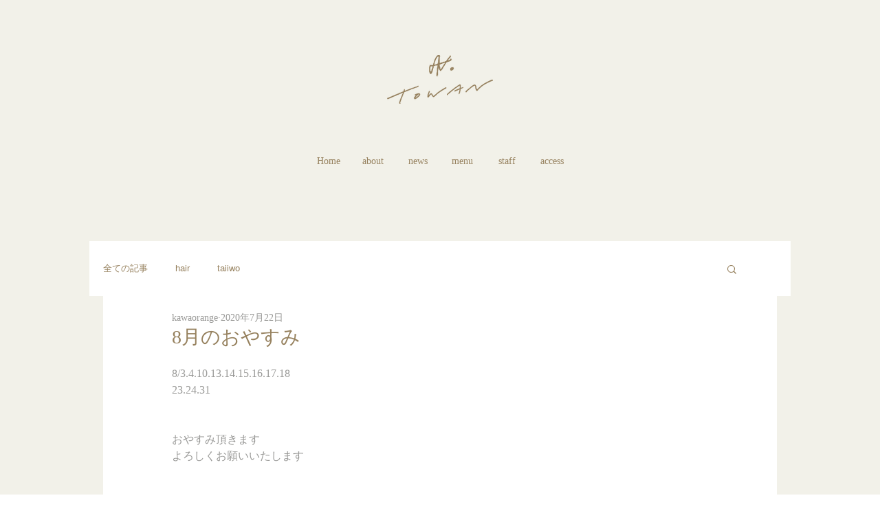

--- FILE ---
content_type: text/css; charset=utf-8
request_url: https://www.towan.jp/_serverless/pro-gallery-css-v4-server/layoutCss?ver=2&id=beh38-not-scoped&items=3552_1251_900&container=724_740_320_720&options=gallerySizeType:px%7CenableInfiniteScroll:true%7CtitlePlacement:SHOW_ON_HOVER%7CgridStyle:1%7CimageMargin:10%7CgalleryLayout:2%7CisVertical:false%7CnumberOfImagesPerRow:3%7CgallerySizePx:300%7CcubeRatio:1%7CcubeType:fill%7CgalleryThumbnailsAlignment:bottom%7CthumbnailSpacings:0
body_size: -238
content:
#pro-gallery-beh38-not-scoped [data-hook="item-container"][data-idx="0"].gallery-item-container{opacity: 1 !important;display: block !important;transition: opacity .2s ease !important;top: 0px !important;left: 0px !important;right: auto !important;height: 240px !important;width: 240px !important;} #pro-gallery-beh38-not-scoped [data-hook="item-container"][data-idx="0"] .gallery-item-common-info-outer{height: 100% !important;} #pro-gallery-beh38-not-scoped [data-hook="item-container"][data-idx="0"] .gallery-item-common-info{height: 100% !important;width: 100% !important;} #pro-gallery-beh38-not-scoped [data-hook="item-container"][data-idx="0"] .gallery-item-wrapper{width: 240px !important;height: 240px !important;margin: 0 !important;} #pro-gallery-beh38-not-scoped [data-hook="item-container"][data-idx="0"] .gallery-item-content{width: 240px !important;height: 240px !important;margin: 0px 0px !important;opacity: 1 !important;} #pro-gallery-beh38-not-scoped [data-hook="item-container"][data-idx="0"] .gallery-item-hover{width: 240px !important;height: 240px !important;opacity: 1 !important;} #pro-gallery-beh38-not-scoped [data-hook="item-container"][data-idx="0"] .item-hover-flex-container{width: 240px !important;height: 240px !important;margin: 0px 0px !important;opacity: 1 !important;} #pro-gallery-beh38-not-scoped [data-hook="item-container"][data-idx="0"] .gallery-item-wrapper img{width: 100% !important;height: 100% !important;opacity: 1 !important;} #pro-gallery-beh38-not-scoped .pro-gallery-prerender{height:240px !important;}#pro-gallery-beh38-not-scoped {height:240px !important; width:740px !important;}#pro-gallery-beh38-not-scoped .pro-gallery-margin-container {height:240px !important;}#pro-gallery-beh38-not-scoped .pro-gallery {height:240px !important; width:740px !important;}#pro-gallery-beh38-not-scoped .pro-gallery-parent-container {height:240px !important; width:750px !important;}